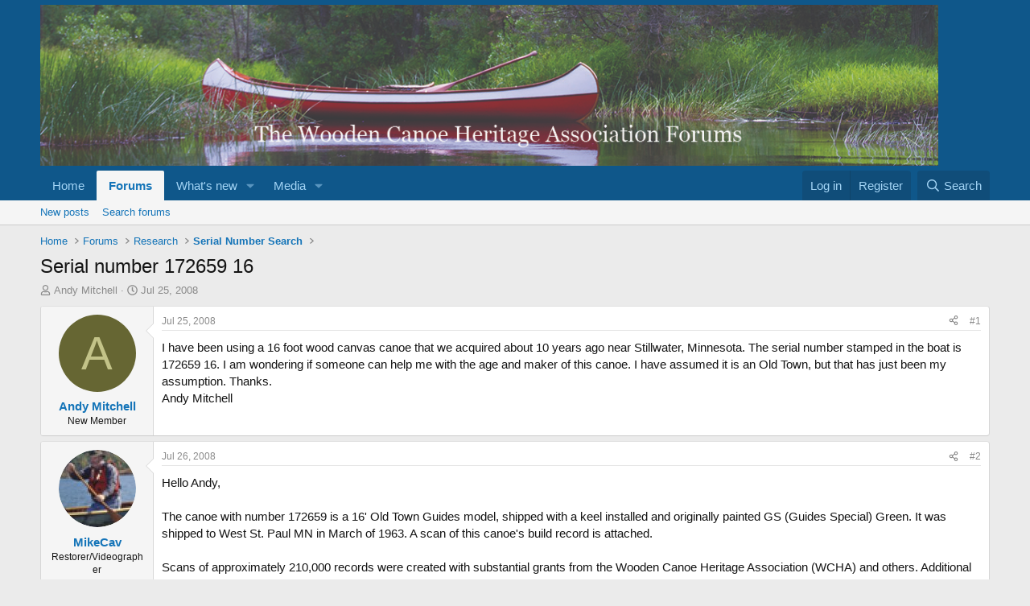

--- FILE ---
content_type: text/html; charset=utf-8
request_url: https://forums.wcha.org/threads/serial-number-172659-16.3581/
body_size: 16342
content:
<!DOCTYPE html>
<html id="XF" lang="en-US" dir="LTR"
	data-xf="2.3"
	data-app="public"
	
	
	data-template="thread_view"
	data-container-key="node-3"
	data-content-key="thread-3581"
	data-logged-in="false"
	data-cookie-prefix="xf_"
	data-csrf="1768836857,426a1c070868d399d8e5536c0f43c320"
	class="has-no-js v_2_0 template-thread_view"
	>
<head>
	
	
	

	<meta charset="utf-8" />
	<title>Serial number 172659 16 | WCHA Forums</title>
	<link rel="manifest" href="/webmanifest.php">

	<meta http-equiv="X-UA-Compatible" content="IE=Edge" />
	<meta name="viewport" content="width=device-width, initial-scale=1, viewport-fit=cover">

	
		<meta name="theme-color" content="#0f578a" />
	

	<meta name="apple-mobile-web-app-title" content="WCHA">
	
		<link rel="apple-touch-icon" href="/styles/custom/logos/oglogopng" />
	

	
		
		<meta name="description" content="I have been using a 16 foot wood canvas canoe that we acquired about 10 years ago near Stillwater, Minnesota.  The serial number stamped in the boat is..." />
		<meta property="og:description" content="I have been using a 16 foot wood canvas canoe that we acquired about 10 years ago near Stillwater, Minnesota.  The serial number stamped in the boat is 172659 16.  I am wondering if someone can help me with the age and maker of this canoe.  I have assumed it is an Old Town, but that has just..." />
		<meta property="twitter:description" content="I have been using a 16 foot wood canvas canoe that we acquired about 10 years ago near Stillwater, Minnesota.  The serial number stamped in the boat is 172659 16.  I am wondering if someone can..." />
	
	
		<meta property="og:url" content="https://forums.wcha.org/threads/serial-number-172659-16.3581/" />
	
		<link rel="canonical" href="https://forums.wcha.org/threads/serial-number-172659-16.3581/" />
	

	
		
	
	
	<meta property="og:site_name" content="WCHA Forums" />


	
	
		
	
	
	<meta property="og:type" content="website" />


	
	
		
	
	
	
		<meta property="og:title" content="Serial number 172659 16" />
		<meta property="twitter:title" content="Serial number 172659 16" />
	


	
	
	
	
		
	
	
	
		<meta property="og:image" content="https://forums.wcha.org/styles/custom/logos/oglogopng" />
		<meta property="twitter:image" content="https://forums.wcha.org/styles/custom/logos/oglogopng" />
		<meta property="twitter:card" content="summary" />
	


	

	
	
	
	

	<link rel="stylesheet" href="/css.php?css=public%3Anormalize.css%2Cpublic%3Afa.css%2Cpublic%3Acore.less%2Cpublic%3Aapp.less&amp;s=1&amp;l=1&amp;d=1753452298&amp;k=2fb98a85fb1d7f3cab1c9b2bc23b8da4f4254ba1" />

	<link rel="stylesheet" href="/css.php?css=public%3Aattachments.less&amp;s=1&amp;l=1&amp;d=1753452298&amp;k=732bb76e86b6d345c1c379f4cf5507566d10f9af" />
<link rel="stylesheet" href="/css.php?css=public%3Alightbox.less&amp;s=1&amp;l=1&amp;d=1753452298&amp;k=23aca9d25648e370f67c32c0a1297fc964a5442e" />
<link rel="stylesheet" href="/css.php?css=public%3Amessage.less&amp;s=1&amp;l=1&amp;d=1753452298&amp;k=805f0dd0cf0a65583b7b44f59a3c2d44030fe041" />
<link rel="stylesheet" href="/css.php?css=public%3Ashare_controls.less&amp;s=1&amp;l=1&amp;d=1753452298&amp;k=0d027433750167b6693684ee68ec339332be5141" />
<link rel="stylesheet" href="/css.php?css=public%3Astructured_list.less&amp;s=1&amp;l=1&amp;d=1753452298&amp;k=29ec44c4ea13b1420c9aedf777191a39d45a3db2" />
<link rel="stylesheet" href="/css.php?css=public%3Aextra.less&amp;s=1&amp;l=1&amp;d=1753452298&amp;k=75a2a412c4bb9e1b524f0b9dc9a376bf07e32897" />


	
		<script src="/js/xf/preamble.min.js?_v=80a361e6"></script>
	

	
	<script src="/js/vendor/vendor-compiled.js?_v=80a361e6" defer></script>
	<script src="/js/xf/core-compiled.js?_v=80a361e6" defer></script>

	<script>
		XF.ready(() =>
		{
			XF.extendObject(true, XF.config, {
				// 
				userId: 0,
				enablePush: false,
				pushAppServerKey: '',
				url: {
					fullBase: 'https://forums.wcha.org/',
					basePath: '/',
					css: '/css.php?css=__SENTINEL__&s=1&l=1&d=1753452298',
					js: '/js/__SENTINEL__?_v=80a361e6',
					icon: '/data/local/icons/__VARIANT__.svg?v=1753452309#__NAME__',
					iconInline: '/styles/fa/__VARIANT__/__NAME__.svg?v=5.15.3',
					keepAlive: '/login/keep-alive'
				},
				cookie: {
					path: '/',
					domain: '',
					prefix: 'xf_',
					secure: true,
					consentMode: 'disabled',
					consented: ["optional","_third_party"]
				},
				cacheKey: 'f3ed7234243583f554e27d349fe769c5',
				csrf: '1768836857,426a1c070868d399d8e5536c0f43c320',
				js: {"\/js\/xf\/lightbox-compiled.js?_v=80a361e6":true},
				fullJs: false,
				css: {"public:attachments.less":true,"public:lightbox.less":true,"public:message.less":true,"public:share_controls.less":true,"public:structured_list.less":true,"public:extra.less":true},
				time: {
					now: 1768836857,
					today: 1768798800,
					todayDow: 1,
					tomorrow: 1768885200,
					yesterday: 1768712400,
					week: 1768280400,
					month: 1767243600,
					year: 1767243600
				},
				style: {
					light: '',
					dark: '',
					defaultColorScheme: 'light'
				},
				borderSizeFeature: '3px',
				fontAwesomeWeight: 'r',
				enableRtnProtect: true,
				
				enableFormSubmitSticky: true,
				imageOptimization: '0',
				imageOptimizationQuality: 0.85,
				uploadMaxFilesize: 33554432,
				uploadMaxWidth: 1200,
				uploadMaxHeight: 1200,
				allowedVideoExtensions: ["m4v","mov","mp4","mp4v","mpeg","mpg","ogv","webm"],
				allowedAudioExtensions: ["mp3","opus","ogg","wav"],
				shortcodeToEmoji: true,
				visitorCounts: {
					conversations_unread: '0',
					alerts_unviewed: '0',
					total_unread: '0',
					title_count: true,
					icon_indicator: true
				},
				jsMt: {"xf\/action.js":"b533ec05","xf\/embed.js":"70eb54c9","xf\/form.js":"70eb54c9","xf\/structure.js":"b533ec05","xf\/tooltip.js":"70eb54c9"},
				jsState: {},
				publicMetadataLogoUrl: 'https://forums.wcha.org/styles/custom/logos/oglogopng',
				publicPushBadgeUrl: 'https://forums.wcha.org/styles/default/xenforo/bell.png'
			})

			XF.extendObject(XF.phrases, {
				// 
				date_x_at_time_y:     "{date} at {time}",
				day_x_at_time_y:      "{day} at {time}",
				yesterday_at_x:       "Yesterday at {time}",
				x_minutes_ago:        "{minutes} minutes ago",
				one_minute_ago:       "1 minute ago",
				a_moment_ago:         "A moment ago",
				today_at_x:           "Today at {time}",
				in_a_moment:          "In a moment",
				in_a_minute:          "In a minute",
				in_x_minutes:         "In {minutes} minutes",
				later_today_at_x:     "Later today at {time}",
				tomorrow_at_x:        "Tomorrow at {time}",
				short_date_x_minutes: "{minutes}m",
				short_date_x_hours:   "{hours}h",
				short_date_x_days:    "{days}d",

				day0: "Sunday",
				day1: "Monday",
				day2: "Tuesday",
				day3: "Wednesday",
				day4: "Thursday",
				day5: "Friday",
				day6: "Saturday",

				dayShort0: "Sun",
				dayShort1: "Mon",
				dayShort2: "Tue",
				dayShort3: "Wed",
				dayShort4: "Thu",
				dayShort5: "Fri",
				dayShort6: "Sat",

				month0: "January",
				month1: "February",
				month2: "March",
				month3: "April",
				month4: "May",
				month5: "June",
				month6: "July",
				month7: "August",
				month8: "September",
				month9: "October",
				month10: "November",
				month11: "December",

				active_user_changed_reload_page: "The active user has changed. Reload the page for the latest version.",
				server_did_not_respond_in_time_try_again: "The server did not respond in time. Please try again.",
				oops_we_ran_into_some_problems: "Oops! We ran into some problems.",
				oops_we_ran_into_some_problems_more_details_console: "Oops! We ran into some problems. Please try again later. More error details may be in the browser console.",
				file_too_large_to_upload: "The file is too large to be uploaded.",
				uploaded_file_is_too_large_for_server_to_process: "The uploaded file is too large for the server to process.",
				files_being_uploaded_are_you_sure: "Files are still being uploaded. Are you sure you want to submit this form?",
				attach: "Attach files",
				rich_text_box: "Rich text box",
				close: "Close",
				link_copied_to_clipboard: "Link copied to clipboard.",
				text_copied_to_clipboard: "Text copied to clipboard.",
				loading: "Loading…",
				you_have_exceeded_maximum_number_of_selectable_items: "You have exceeded the maximum number of selectable items.",

				processing: "Processing",
				'processing...': "Processing…",

				showing_x_of_y_items: "Showing {count} of {total} items",
				showing_all_items: "Showing all items",
				no_items_to_display: "No items to display",

				number_button_up: "Increase",
				number_button_down: "Decrease",

				push_enable_notification_title: "Push notifications enabled successfully at WCHA Forums",
				push_enable_notification_body: "Thank you for enabling push notifications!",

				pull_down_to_refresh: "Pull down to refresh",
				release_to_refresh: "Release to refresh",
				refreshing: "Refreshing…"
			})
		})
	</script>

	<script src="/js/xf/lightbox-compiled.js?_v=80a361e6" defer></script>



	

	
</head>
<body data-template="thread_view">

<div class="p-pageWrapper" id="top">

	

	<header class="p-header" id="header">
		<div class="p-header-inner">
			<div class="p-header-content">
				<div class="p-header-logo p-header-logo--image">
					<a href="http://woodencanoe.org">
						

	

	
		
		

		
	

	

	<picture data-variations="{&quot;default&quot;:{&quot;1&quot;:&quot;\/data\/assets\/logo\/logoimage.jpg&quot;,&quot;2&quot;:null}}">
		
		
		

		

		<img src="/data/assets/logo/logoimage.jpg"  width="1116" height="200" alt="WCHA Forums"  />
	</picture>


					</a>
				</div>

				
			</div>
		</div>
	</header>

	
	

	
		<div class="p-navSticky p-navSticky--primary" data-xf-init="sticky-header">
			
		<nav class="p-nav">
			<div class="p-nav-inner">
				<button type="button" class="button button--plain p-nav-menuTrigger" data-xf-click="off-canvas" data-menu=".js-headerOffCanvasMenu" tabindex="0" aria-label="Menu"><span class="button-text">
					<i aria-hidden="true"></i>
				</span></button>

				<div class="p-nav-smallLogo">
					<a href="http://woodencanoe.org">
						

	

	
		
		

		
	

	

	<picture data-variations="{&quot;default&quot;:{&quot;1&quot;:&quot;\/data\/assets\/logo\/logoimage.jpg&quot;,&quot;2&quot;:null}}">
		
		
		

		

		<img src="/data/assets/logo/logoimage.jpg"  width="1116" height="200" alt="WCHA Forums"  />
	</picture>


					</a>
				</div>

				<div class="p-nav-scroller hScroller" data-xf-init="h-scroller" data-auto-scroll=".p-navEl.is-selected">
					<div class="hScroller-scroll">
						<ul class="p-nav-list js-offCanvasNavSource">
							
								<li>
									
	<div class="p-navEl " >
	

		
	
	<a href="http://woodencanoe.org"
	class="p-navEl-link "
	
	data-xf-key="1"
	data-nav-id="home">Home</a>


		

		
	
	</div>

								</li>
							
								<li>
									
	<div class="p-navEl is-selected" data-has-children="true">
	

		
	
	<a href="/"
	class="p-navEl-link p-navEl-link--splitMenu "
	
	
	data-nav-id="forums">Forums</a>


		<a data-xf-key="2"
			data-xf-click="menu"
			data-menu-pos-ref="< .p-navEl"
			class="p-navEl-splitTrigger"
			role="button"
			tabindex="0"
			aria-label="Toggle expanded"
			aria-expanded="false"
			aria-haspopup="true"></a>

		
	
		<div class="menu menu--structural" data-menu="menu" aria-hidden="true">
			<div class="menu-content">
				
					
	
	
	<a href="/whats-new/posts/"
	class="menu-linkRow u-indentDepth0 js-offCanvasCopy "
	
	
	data-nav-id="newPosts">New posts</a>

	

				
					
	
	
	<a href="/search/?type=post"
	class="menu-linkRow u-indentDepth0 js-offCanvasCopy "
	
	
	data-nav-id="searchForums">Search forums</a>

	

				
			</div>
		</div>
	
	</div>

								</li>
							
								<li>
									
	<div class="p-navEl " data-has-children="true">
	

		
	
	<a href="/whats-new/"
	class="p-navEl-link p-navEl-link--splitMenu "
	
	
	data-nav-id="whatsNew">What's new</a>


		<a data-xf-key="3"
			data-xf-click="menu"
			data-menu-pos-ref="< .p-navEl"
			class="p-navEl-splitTrigger"
			role="button"
			tabindex="0"
			aria-label="Toggle expanded"
			aria-expanded="false"
			aria-haspopup="true"></a>

		
	
		<div class="menu menu--structural" data-menu="menu" aria-hidden="true">
			<div class="menu-content">
				
					
	
	
	<a href="/featured/"
	class="menu-linkRow u-indentDepth0 js-offCanvasCopy "
	
	
	data-nav-id="featured">Featured content</a>

	

				
					
	
	
	<a href="/whats-new/posts/"
	class="menu-linkRow u-indentDepth0 js-offCanvasCopy "
	 rel="nofollow"
	
	data-nav-id="whatsNewPosts">New posts</a>

	

				
					
	
	
	<a href="/whats-new/media/"
	class="menu-linkRow u-indentDepth0 js-offCanvasCopy "
	 rel="nofollow"
	
	data-nav-id="xfmgWhatsNewNewMedia">New media</a>

	

				
					
	
	
	<a href="/whats-new/media-comments/"
	class="menu-linkRow u-indentDepth0 js-offCanvasCopy "
	 rel="nofollow"
	
	data-nav-id="xfmgWhatsNewMediaComments">New media comments</a>

	

				
					
	
	
	<a href="/whats-new/latest-activity"
	class="menu-linkRow u-indentDepth0 js-offCanvasCopy "
	 rel="nofollow"
	
	data-nav-id="latestActivity">Latest activity</a>

	

				
			</div>
		</div>
	
	</div>

								</li>
							
								<li>
									
	<div class="p-navEl " data-has-children="true">
	

		
	
	<a href="/media/"
	class="p-navEl-link p-navEl-link--splitMenu "
	
	
	data-nav-id="xfmg">Media</a>


		<a data-xf-key="4"
			data-xf-click="menu"
			data-menu-pos-ref="< .p-navEl"
			class="p-navEl-splitTrigger"
			role="button"
			tabindex="0"
			aria-label="Toggle expanded"
			aria-expanded="false"
			aria-haspopup="true"></a>

		
	
		<div class="menu menu--structural" data-menu="menu" aria-hidden="true">
			<div class="menu-content">
				
					
	
	
	<a href="/whats-new/media/"
	class="menu-linkRow u-indentDepth0 js-offCanvasCopy "
	 rel="nofollow"
	
	data-nav-id="xfmgNewMedia">New media</a>

	

				
					
	
	
	<a href="/whats-new/media-comments/"
	class="menu-linkRow u-indentDepth0 js-offCanvasCopy "
	 rel="nofollow"
	
	data-nav-id="xfmgNewComments">New comments</a>

	

				
					
	
	
	<a href="/search/?type=xfmg_media"
	class="menu-linkRow u-indentDepth0 js-offCanvasCopy "
	
	
	data-nav-id="xfmgSearchMedia">Search media</a>

	

				
			</div>
		</div>
	
	</div>

								</li>
							
						</ul>
					</div>
				</div>

				<div class="p-nav-opposite">
					<div class="p-navgroup p-account p-navgroup--guest">
						
							<a href="/login/" class="p-navgroup-link p-navgroup-link--textual p-navgroup-link--logIn"
								data-xf-click="overlay" data-follow-redirects="on">
								<span class="p-navgroup-linkText">Log in</span>
							</a>
							
								<a href="/register/" class="p-navgroup-link p-navgroup-link--textual p-navgroup-link--register"
									data-xf-click="overlay" data-follow-redirects="on">
									<span class="p-navgroup-linkText">Register</span>
								</a>
							
						
					</div>

					<div class="p-navgroup p-discovery">
						<a href="/whats-new/"
							class="p-navgroup-link p-navgroup-link--iconic p-navgroup-link--whatsnew"
							aria-label="What&#039;s new"
							title="What&#039;s new">
							<i aria-hidden="true"></i>
							<span class="p-navgroup-linkText">What's new</span>
						</a>

						
							<a href="/search/"
								class="p-navgroup-link p-navgroup-link--iconic p-navgroup-link--search"
								data-xf-click="menu"
								data-xf-key="/"
								aria-label="Search"
								aria-expanded="false"
								aria-haspopup="true"
								title="Search">
								<i aria-hidden="true"></i>
								<span class="p-navgroup-linkText">Search</span>
							</a>
							<div class="menu menu--structural menu--wide" data-menu="menu" aria-hidden="true">
								<form action="/search/search" method="post"
									class="menu-content"
									data-xf-init="quick-search">

									<h3 class="menu-header">Search</h3>
									
									<div class="menu-row">
										
											<div class="inputGroup inputGroup--joined">
												<input type="text" class="input" name="keywords" data-acurl="/search/auto-complete" placeholder="Search…" aria-label="Search" data-menu-autofocus="true" />
												
			<select name="constraints" class="js-quickSearch-constraint input" aria-label="Search within">
				<option value="">Everywhere</option>
<option value="{&quot;search_type&quot;:&quot;post&quot;}">Threads</option>
<option value="{&quot;search_type&quot;:&quot;post&quot;,&quot;c&quot;:{&quot;nodes&quot;:[3],&quot;child_nodes&quot;:1}}">This forum</option>
<option value="{&quot;search_type&quot;:&quot;post&quot;,&quot;c&quot;:{&quot;thread&quot;:3581}}">This thread</option>

			</select>
		
											</div>
										
									</div>

									
									<div class="menu-row">
										<label class="iconic"><input type="checkbox"  name="c[title_only]" value="1" /><i aria-hidden="true"></i><span class="iconic-label">Search titles only

													
													<span tabindex="0" role="button"
														data-xf-init="tooltip" data-trigger="hover focus click" title="Tags will also be searched in content where tags are supported">

														<i class="fa--xf far fa-question-circle  u-muted u-smaller"><svg xmlns="http://www.w3.org/2000/svg" role="img" ><title>Note</title><use href="/data/local/icons/regular.svg?v=1753452309#question-circle"></use></svg></i>
													</span></span></label>

									</div>
									
									<div class="menu-row">
										<div class="inputGroup">
											<span class="inputGroup-text" id="ctrl_search_menu_by_member">By:</span>
											<input type="text" class="input" name="c[users]" data-xf-init="auto-complete" placeholder="Member" aria-labelledby="ctrl_search_menu_by_member" />
										</div>
									</div>
									<div class="menu-footer">
									<span class="menu-footer-controls">
										<button type="submit" class="button button--icon button--icon--search button--primary"><i class="fa--xf far fa-search "><svg xmlns="http://www.w3.org/2000/svg" role="img" aria-hidden="true" ><use href="/data/local/icons/regular.svg?v=1753452309#search"></use></svg></i><span class="button-text">Search</span></button>
										<button type="submit" class="button " name="from_search_menu"><span class="button-text">Advanced search…</span></button>
									</span>
									</div>

									<input type="hidden" name="_xfToken" value="1768836857,426a1c070868d399d8e5536c0f43c320" />
								</form>
							</div>
						
					</div>
				</div>
			</div>
		</nav>
	
		</div>
		
		
			<div class="p-sectionLinks">
				<div class="p-sectionLinks-inner hScroller" data-xf-init="h-scroller">
					<div class="hScroller-scroll">
						<ul class="p-sectionLinks-list">
							
								<li>
									
	<div class="p-navEl " >
	

		
	
	<a href="/whats-new/posts/"
	class="p-navEl-link "
	
	data-xf-key="alt+1"
	data-nav-id="newPosts">New posts</a>


		

		
	
	</div>

								</li>
							
								<li>
									
	<div class="p-navEl " >
	

		
	
	<a href="/search/?type=post"
	class="p-navEl-link "
	
	data-xf-key="alt+2"
	data-nav-id="searchForums">Search forums</a>


		

		
	
	</div>

								</li>
							
						</ul>
					</div>
				</div>
			</div>
			
	
		

	<div class="offCanvasMenu offCanvasMenu--nav js-headerOffCanvasMenu" data-menu="menu" aria-hidden="true" data-ocm-builder="navigation">
		<div class="offCanvasMenu-backdrop" data-menu-close="true"></div>
		<div class="offCanvasMenu-content">
			<div class="offCanvasMenu-header">
				Menu
				<a class="offCanvasMenu-closer" data-menu-close="true" role="button" tabindex="0" aria-label="Close"></a>
			</div>
			
				<div class="p-offCanvasRegisterLink">
					<div class="offCanvasMenu-linkHolder">
						<a href="/login/" class="offCanvasMenu-link" data-xf-click="overlay" data-menu-close="true">
							Log in
						</a>
					</div>
					<hr class="offCanvasMenu-separator" />
					
						<div class="offCanvasMenu-linkHolder">
							<a href="/register/" class="offCanvasMenu-link" data-xf-click="overlay" data-menu-close="true">
								Register
							</a>
						</div>
						<hr class="offCanvasMenu-separator" />
					
				</div>
			
			<div class="js-offCanvasNavTarget"></div>
			<div class="offCanvasMenu-installBanner js-installPromptContainer" style="display: none;" data-xf-init="install-prompt">
				<div class="offCanvasMenu-installBanner-header">Install the app</div>
				<button type="button" class="button js-installPromptButton"><span class="button-text">Install</span></button>
				<template class="js-installTemplateIOS">
					<div class="js-installTemplateContent">
						<div class="overlay-title">How to install the app on iOS</div>
						<div class="block-body">
							<div class="block-row">
								<p>
									Follow along with the video below to see how to install our site as a web app on your home screen.
								</p>
								<p style="text-align: center">
									<video src="/styles/default/xenforo/add_to_home.mp4"
										width="280" height="480" autoplay loop muted playsinline></video>
								</p>
								<p>
									<small><strong>Note:</strong> This feature may not be available in some browsers.</small>
								</p>
							</div>
						</div>
					</div>
				</template>
			</div>
		</div>
	</div>

	<div class="p-body">
		<div class="p-body-inner">
			<!--XF:EXTRA_OUTPUT-->

			

			

			
			
	
		<ul class="p-breadcrumbs "
			itemscope itemtype="https://schema.org/BreadcrumbList">
			
				

				
				

				
					
					
	<li itemprop="itemListElement" itemscope itemtype="https://schema.org/ListItem">
		<a href="http://woodencanoe.org" itemprop="item">
			<span itemprop="name">Home</span>
		</a>
		<meta itemprop="position" content="1" />
	</li>

				

				
					
					
	<li itemprop="itemListElement" itemscope itemtype="https://schema.org/ListItem">
		<a href="/" itemprop="item">
			<span itemprop="name">Forums</span>
		</a>
		<meta itemprop="position" content="2" />
	</li>

				
				
					
					
	<li itemprop="itemListElement" itemscope itemtype="https://schema.org/ListItem">
		<a href="/#research.16" itemprop="item">
			<span itemprop="name">Research</span>
		</a>
		<meta itemprop="position" content="3" />
	</li>

				
					
					
	<li itemprop="itemListElement" itemscope itemtype="https://schema.org/ListItem">
		<a href="/forums/serial-number-search.3/" itemprop="item">
			<span itemprop="name">Serial Number Search</span>
		</a>
		<meta itemprop="position" content="4" />
	</li>

				
			
		</ul>
	

			

			
	<noscript class="js-jsWarning"><div class="blockMessage blockMessage--important blockMessage--iconic u-noJsOnly">JavaScript is disabled. For a better experience, please enable JavaScript in your browser before proceeding.</div></noscript>

			
	<div class="blockMessage blockMessage--important blockMessage--iconic js-browserWarning" style="display: none">You are using an out of date browser. It  may not display this or other websites correctly.<br />You should upgrade or use an <a href="https://www.google.com/chrome/" target="_blank" rel="noopener">alternative browser</a>.</div>


			
				<div class="p-body-header">
					
						
							<div class="p-title ">
								
									
										<h1 class="p-title-value">Serial number 172659 16</h1>
									
									
								
							</div>
						

						
							<div class="p-description">
	<ul class="listInline listInline--bullet">
		<li>
			<i class="fa--xf far fa-user "><svg xmlns="http://www.w3.org/2000/svg" role="img" ><title>Thread starter</title><use href="/data/local/icons/regular.svg?v=1753452309#user"></use></svg></i>
			<span class="u-srOnly">Thread starter</span>

			<a href="/members/andy-mitchell.8168/" class="username  u-concealed" dir="auto" data-user-id="8168" data-xf-init="member-tooltip">Andy Mitchell</a>
		</li>
		<li>
			<i class="fa--xf far fa-clock "><svg xmlns="http://www.w3.org/2000/svg" role="img" ><title>Start date</title><use href="/data/local/icons/regular.svg?v=1753452309#clock"></use></svg></i>
			<span class="u-srOnly">Start date</span>

			<a href="/threads/serial-number-172659-16.3581/" class="u-concealed"><time  class="u-dt" dir="auto" datetime="2008-07-25T21:59:27-0400" data-timestamp="1217037567" data-date="Jul 25, 2008" data-time="9:59 PM" data-short="Jul &#039;08" title="Jul 25, 2008 at 9:59 PM">Jul 25, 2008</time></a>
		</li>
		
		
	</ul>
</div>
						
					
				</div>
			

			<div class="p-body-main  ">
				
				<div class="p-body-contentCol"></div>
				

				

				<div class="p-body-content">
					
					<div class="p-body-pageContent">










	
	
	
		
	
	
	


	
	
	
		
	
	
	


	
	
		
	
	
	


	
	



	












	

	
		
	



















<div class="block block--messages" data-xf-init="" data-type="post" data-href="/inline-mod/" data-search-target="*">

	<span class="u-anchorTarget" id="posts"></span>

	
		
	

	

	<div class="block-outer"></div>

	

	
		
	<div class="block-outer js-threadStatusField"></div>

	

	<div class="block-container lbContainer"
		data-xf-init="lightbox select-to-quote"
		data-message-selector=".js-post"
		data-lb-id="thread-3581"
		data-lb-universal="0">

		<div class="block-body js-replyNewMessageContainer">
			
				

					

					
						

	
	

	

	
	<article class="message message--post js-post js-inlineModContainer  "
		data-author="Andy Mitchell"
		data-content="post-18060"
		id="js-post-18060"
		>

		

		<span class="u-anchorTarget" id="post-18060"></span>

		
			<div class="message-inner">
				
					<div class="message-cell message-cell--user">
						

	<section class="message-user"
		
		
		>

		

		<div class="message-avatar ">
			<div class="message-avatar-wrapper">

				<a href="/members/andy-mitchell.8168/" class="avatar avatar--m avatar--default avatar--default--dynamic" data-user-id="8168" data-xf-init="member-tooltip" style="background-color: #666633; color: #c3c388">
			<span class="avatar-u8168-m" role="img" aria-label="Andy Mitchell">A</span> 
		</a>
				
			</div>
		</div>
		<div class="message-userDetails">
			<h4 class="message-name"><a href="/members/andy-mitchell.8168/" class="username " dir="auto" data-user-id="8168" data-xf-init="member-tooltip">Andy Mitchell</a></h4>
			<h5 class="userTitle message-userTitle" dir="auto">New Member</h5>
			
		</div>
		
			
			
		
		<span class="message-userArrow"></span>
	</section>

					</div>
				

				
					<div class="message-cell message-cell--main">
					
						<div class="message-main js-quickEditTarget">

							
								

	

	<header class="message-attribution message-attribution--split">
		<ul class="message-attribution-main listInline ">
			
			
			
			<li class="u-concealed">
				<a href="/threads/serial-number-172659-16.3581/post-18060" rel="nofollow" >
					<time  class="u-dt" dir="auto" datetime="2008-07-25T21:59:27-0400" data-timestamp="1217037567" data-date="Jul 25, 2008" data-time="9:59 PM" data-short="Jul &#039;08" title="Jul 25, 2008 at 9:59 PM">Jul 25, 2008</time>
				</a>
			</li>
			
			
		</ul>

		<ul class="message-attribution-opposite message-attribution-opposite--list ">
			
	
			<li>
				<a href="/threads/serial-number-172659-16.3581/post-18060"
					class="message-attribution-gadget"
					data-xf-init="share-tooltip"
					data-href="/posts/18060/share"
					aria-label="Share"
					rel="nofollow">
					<i class="fa--xf far fa-share-alt "><svg xmlns="http://www.w3.org/2000/svg" role="img" aria-hidden="true" ><use href="/data/local/icons/regular.svg?v=1753452309#share-alt"></use></svg></i>
				</a>
			</li>
			
				<li class="u-hidden js-embedCopy">
					
	<a href="javascript:"
		data-xf-init="copy-to-clipboard"
		data-copy-text="&lt;div class=&quot;js-xf-embed&quot; data-url=&quot;https://forums.wcha.org&quot; data-content=&quot;post-18060&quot;&gt;&lt;/div&gt;&lt;script defer src=&quot;https://forums.wcha.org/js/xf/external_embed.js?_v=80a361e6&quot;&gt;&lt;/script&gt;"
		data-success="Embed code HTML copied to clipboard."
		class="">
		<i class="fa--xf far fa-code "><svg xmlns="http://www.w3.org/2000/svg" role="img" aria-hidden="true" ><use href="/data/local/icons/regular.svg?v=1753452309#code"></use></svg></i>
	</a>

				</li>
			
			
			
				<li>
					<a href="/threads/serial-number-172659-16.3581/post-18060" rel="nofollow">
						#1
					</a>
				</li>
			
		</ul>
	</header>

							

							<div class="message-content js-messageContent">
							

								
									
	
	
	

								

								
									
	

	<div class="message-userContent lbContainer js-lbContainer "
		data-lb-id="post-18060"
		data-lb-caption-desc="Andy Mitchell &middot; Jul 25, 2008 at 9:59 PM">

		
			

	
		
	

		

		<article class="message-body js-selectToQuote">
			
				
			

			<div >
				
					<div class="bbWrapper">I have been using a 16 foot wood canvas canoe that we acquired about 10 years ago near Stillwater, Minnesota.  The serial number stamped in the boat is 172659 16.  I am wondering if someone can help me with the age and maker of this canoe.  I have assumed it is an Old Town, but that has just been my assumption.  Thanks.<br />
Andy Mitchell</div>
				
			</div>

			<div class="js-selectToQuoteEnd">&nbsp;</div>
			
				
			
		</article>

		
			

	
		
	

		

		
	</div>

								

								
									
	

	

								

								
									
	

								

							
							</div>

							
								
	

	<footer class="message-footer">
		

		

		<div class="reactionsBar js-reactionsList ">
			
		</div>

		<div class="js-historyTarget message-historyTarget toggleTarget" data-href="trigger-href"></div>
	</footer>

							
						</div>

					
					</div>
				
			</div>
		
	</article>

	
	

					

					

				

					

					
						

	
	

	

	
	<article class="message message--post js-post js-inlineModContainer  "
		data-author="MikeCav"
		data-content="post-18065"
		id="js-post-18065"
		itemscope itemtype="https://schema.org/Comment" itemid="https://forums.wcha.org/posts/18065/">

		
			<meta itemprop="parentItem" itemscope itemid="https://forums.wcha.org/threads/serial-number-172659-16.3581/" />
			<meta itemprop="name" content="Post #2" />
		

		<span class="u-anchorTarget" id="post-18065"></span>

		
			<div class="message-inner">
				
					<div class="message-cell message-cell--user">
						

	<section class="message-user"
		itemprop="author"
		itemscope itemtype="https://schema.org/Person"
		itemid="https://forums.wcha.org/members/mikecav.54/">

		
			<meta itemprop="url" content="https://forums.wcha.org/members/mikecav.54/" />
		

		<div class="message-avatar ">
			<div class="message-avatar-wrapper">

				<a href="/members/mikecav.54/" class="avatar avatar--m" data-user-id="54" data-xf-init="member-tooltip">
			<img src="/data/avatars/m/0/54.jpg?1494434989"  alt="MikeCav" class="avatar-u54-m" width="96" height="96" loading="lazy" itemprop="image" /> 
		</a>
				
			</div>
		</div>
		<div class="message-userDetails">
			<h4 class="message-name"><a href="/members/mikecav.54/" class="username " dir="auto" data-user-id="54" data-xf-init="member-tooltip"><span itemprop="name">MikeCav</span></a></h4>
			<h5 class="userTitle message-userTitle" dir="auto" itemprop="jobTitle">Restorer/Videographer</h5>
			
		</div>
		
			
			
		
		<span class="message-userArrow"></span>
	</section>

					</div>
				

				
					<div class="message-cell message-cell--main">
					
						<div class="message-main js-quickEditTarget">

							
								

	

	<header class="message-attribution message-attribution--split">
		<ul class="message-attribution-main listInline ">
			
			
			
			<li class="u-concealed">
				<a href="/threads/serial-number-172659-16.3581/post-18065" rel="nofollow" itemprop="url">
					<time  class="u-dt" dir="auto" datetime="2008-07-26T08:56:21-0400" data-timestamp="1217076981" data-date="Jul 26, 2008" data-time="8:56 AM" data-short="Jul &#039;08" title="Jul 26, 2008 at 8:56 AM" itemprop="datePublished">Jul 26, 2008</time>
				</a>
			</li>
			
			
		</ul>

		<ul class="message-attribution-opposite message-attribution-opposite--list ">
			
	
			<li>
				<a href="/threads/serial-number-172659-16.3581/post-18065"
					class="message-attribution-gadget"
					data-xf-init="share-tooltip"
					data-href="/posts/18065/share"
					aria-label="Share"
					rel="nofollow">
					<i class="fa--xf far fa-share-alt "><svg xmlns="http://www.w3.org/2000/svg" role="img" aria-hidden="true" ><use href="/data/local/icons/regular.svg?v=1753452309#share-alt"></use></svg></i>
				</a>
			</li>
			
				<li class="u-hidden js-embedCopy">
					
	<a href="javascript:"
		data-xf-init="copy-to-clipboard"
		data-copy-text="&lt;div class=&quot;js-xf-embed&quot; data-url=&quot;https://forums.wcha.org&quot; data-content=&quot;post-18065&quot;&gt;&lt;/div&gt;&lt;script defer src=&quot;https://forums.wcha.org/js/xf/external_embed.js?_v=80a361e6&quot;&gt;&lt;/script&gt;"
		data-success="Embed code HTML copied to clipboard."
		class="">
		<i class="fa--xf far fa-code "><svg xmlns="http://www.w3.org/2000/svg" role="img" aria-hidden="true" ><use href="/data/local/icons/regular.svg?v=1753452309#code"></use></svg></i>
	</a>

				</li>
			
			
			
				<li>
					<a href="/threads/serial-number-172659-16.3581/post-18065" rel="nofollow">
						#2
					</a>
				</li>
			
		</ul>
	</header>

							

							<div class="message-content js-messageContent">
							

								
									
	
	
	

								

								
									
	

	<div class="message-userContent lbContainer js-lbContainer "
		data-lb-id="post-18065"
		data-lb-caption-desc="MikeCav &middot; Jul 26, 2008 at 8:56 AM">

		

		<article class="message-body js-selectToQuote">
			
				
			

			<div itemprop="text">
				
					<div class="bbWrapper">Hello Andy,<br />
<br />
The canoe with number 172659 is a 16&#039; Old Town Guides model, shipped with a keel installed and originally painted GS (Guides Special) Green.  It was shipped to West St. Paul MN in March of 1963.  A scan of this canoe&#039;s build record is attached.<br />
<br />
Scans of approximately 210,000 records were created with substantial grants from the Wooden Canoe Heritage Association (WCHA) and others. Additional information about the project to preserve these records is available at <a href="http://www.wcha.org/catalogs/old-town/records/" target="_blank" class="link link--external" rel="nofollow ugc noopener">http://www.wcha.org/catalogs/old-town/records/</a> if you want more details. Please join WCHA or make a tax deductable contribution so that services like this can continue. See <a href="http://www.wcha.org/wcha/" target="_blank" class="link link--external" rel="nofollow ugc noopener">http://www.wcha.org/wcha/</a> to learn more about the WCHA, <a href="http://www.wcha.org/wcha_video.php" target="_blank" class="link link--external" rel="nofollow ugc noopener">http://www.wcha.org/wcha_video.php</a> to watch a 10 minute video about WCHA and our programs and <a href="http://www.wcha.org/join.html" target="_blank" class="link link--external" rel="nofollow ugc noopener">http://www.wcha.org/join.html</a> to join. If you are already a WCHA member, THANK YOU!<br />
<br />
It is also possible that you could have another number or manufacturer if this description doesn&#039;t match your canoe. Feel free to reply here if you have any other questions.</div>
				
			</div>

			<div class="js-selectToQuoteEnd">&nbsp;</div>
			
				
			
		</article>

		

		
			
	
		
		<section class="message-attachments">
			<h4 class="block-textHeader">Attachments</h4>
			<ul class="attachmentList">
				
					
						
	<li class="file file--linked">
		<a class="u-anchorTarget" id="attachment-5493"></a>
		
			
	
		
		

		
			<script class="js-extraPhrases" type="application/json">
			{
				"lightbox_close": "Close",
				"lightbox_next": "Next",
				"lightbox_previous": "Previous",
				"lightbox_error": "The requested content cannot be loaded. Please try again later.",
				"lightbox_start_slideshow": "Start slideshow",
				"lightbox_stop_slideshow": "Stop slideshow",
				"lightbox_full_screen": "Full screen",
				"lightbox_thumbnails": "Thumbnails",
				"lightbox_download": "Download",
				"lightbox_share": "Share",
				"lightbox_zoom": "Zoom",
				"lightbox_new_window": "New window",
				"lightbox_toggle_sidebar": "Toggle sidebar"
			}
			</script>
		
		
	


			
<a class="file-preview js-lbImage" data-lb-sidebar-href="" data-lb-caption-extra-html="" href="/attachments/172659-gif.5493/" target="_blank">
				<img src="/data/attachments/4/4914-91586d0a72cf38fc8e5e2a7ce33bc30f.jpg?hash=kVhtCnLPOP" alt="172659.GIF"
					width="77" height="100" loading="lazy" />
			</a>
		

		<div class="file-content">
			<div class="file-info">
				<span class="file-name" title="172659.GIF">172659.GIF</span>
				<div class="file-meta">
					52.7 KB
					
					&middot; Views: 451
					
				</div>
			</div>
		</div>
	</li>

					
				
			</ul>
		</section>
	

		
	</div>

								

								
									
	

	

								

								
									
	

								

							
							</div>

							
								
	

	<footer class="message-footer">
		
			<div class="message-microdata" itemprop="interactionStatistic" itemtype="https://schema.org/InteractionCounter" itemscope>
				<meta itemprop="userInteractionCount" content="0" />
				<meta itemprop="interactionType" content="https://schema.org/LikeAction" />
			</div>
		

		

		<div class="reactionsBar js-reactionsList ">
			
		</div>

		<div class="js-historyTarget message-historyTarget toggleTarget" data-href="trigger-href"></div>
	</footer>

							
						</div>

					
					</div>
				
			</div>
		
	</article>

	
	

					

					

				
			
		</div>
	</div>

	
		<div class="block-outer block-outer--after">
			
				

				
				
					<div class="block-outer-opposite">
						
							<a href="/login/" class="button button--link button--wrap" data-xf-click="overlay"><span class="button-text">
								You must log in or register to reply here.
							</span></a>
						
					</div>
				
			
		</div>
	

	
	

</div>









	<div class="block"  data-widget-id="11" data-widget-key="xfes_thread_view_below_quick_reply_similar_threads" data-widget-definition="xfes_similar_threads">
		<div class="block-container">
			
				<h3 class="block-header">Similar threads</h3>

				<div class="block-body">
					<div class="structItemContainer">
						
							

	

	<div class="structItem structItem--thread js-inlineModContainer js-threadListItem-6431" data-author="Rdrcoon">

	
		<div class="structItem-cell structItem-cell--icon">
			<div class="structItem-iconContainer">
				<a href="/members/rdrcoon.11281/" class="avatar avatar--s avatar--default avatar--default--dynamic" data-user-id="11281" data-xf-init="member-tooltip" style="background-color: #996633; color: #dfbf9f">
			<span class="avatar-u11281-s" role="img" aria-label="Rdrcoon">R</span> 
		</a>
				
			</div>
		</div>
	

	
		<div class="structItem-cell structItem-cell--main" data-xf-init="touch-proxy">
			

			<div class="structItem-title">
				
				
				<a href="/threads/serial-number-cl159.6431/" class="" data-tp-primary="on" data-xf-init="preview-tooltip" data-preview-url="/threads/serial-number-cl159.6431/preview"
					>
					Serial number? CL159
				</a>
			</div>

			<div class="structItem-minor">
				

				
					<ul class="structItem-parts">
						<li><a href="/members/rdrcoon.11281/" class="username " dir="auto" data-user-id="11281" data-xf-init="member-tooltip">Rdrcoon</a></li>
						<li class="structItem-startDate"><a href="/threads/serial-number-cl159.6431/" rel="nofollow"><time  class="u-dt" dir="auto" datetime="2010-08-31T21:26:34-0400" data-timestamp="1283304394" data-date="Aug 31, 2010" data-time="9:26 PM" data-short="Sep &#039;10" title="Aug 31, 2010 at 9:26 PM">Aug 31, 2010</time></a></li>
						
							<li><a href="/forums/serial-number-search.3/">Serial Number Search</a></li>
						
					</ul>

					
				
			</div>
		</div>
	

	
		<div class="structItem-cell structItem-cell--meta" title="First message reaction score: 0">
			<dl class="pairs pairs--justified">
				<dt>Replies</dt>
				<dd>2</dd>
			</dl>
			<dl class="pairs pairs--justified structItem-minor">
				<dt>Views</dt>
				<dd>2K</dd>
			</dl>
		</div>
	

	
		<div class="structItem-cell structItem-cell--latest">
			
				<a href="/threads/serial-number-cl159.6431/latest" rel="nofollow"><time  class="structItem-latestDate u-dt" dir="auto" datetime="2010-09-01T09:44:01-0400" data-timestamp="1283348641" data-date="Sep 1, 2010" data-time="9:44 AM" data-short="Sep &#039;10" title="Sep 1, 2010 at 9:44 AM">Sep 1, 2010</time></a>
				<div class="structItem-minor">
					
						<a href="/members/dave-wermuth.70/" class="username " dir="auto" data-user-id="70" data-xf-init="member-tooltip">Dave Wermuth</a>
					
				</div>
			
		</div>
	

	
		<div class="structItem-cell structItem-cell--icon structItem-cell--iconEnd">
			<div class="structItem-iconContainer">
				
					<a href="/members/dave-wermuth.70/" class="avatar avatar--xxs" data-user-id="70" data-xf-init="member-tooltip">
			<img src="/data/avatars/s/0/70.jpg?1509979559"  alt="Dave Wermuth" class="avatar-u70-s" width="48" height="48" loading="lazy" /> 
		</a>
				
			</div>
		</div>
	

	</div>

						
							

	

	<div class="structItem structItem--thread js-inlineModContainer js-threadListItem-3128" data-author="GOT">

	
		<div class="structItem-cell structItem-cell--icon">
			<div class="structItem-iconContainer">
				<a href="/members/got.5878/" class="avatar avatar--s avatar--default avatar--default--dynamic" data-user-id="5878" data-xf-init="member-tooltip" style="background-color: #cc33ad; color: #3d0f34">
			<span class="avatar-u5878-s" role="img" aria-label="GOT">G</span> 
		</a>
				
			</div>
		</div>
	

	
		<div class="structItem-cell structItem-cell--main" data-xf-init="touch-proxy">
			

			<div class="structItem-title">
				
				
				<a href="/threads/serial-number-19609.3128/" class="" data-tp-primary="on" data-xf-init="preview-tooltip" data-preview-url="/threads/serial-number-19609.3128/preview"
					>
					Serial Number 19609
				</a>
			</div>

			<div class="structItem-minor">
				

				
					<ul class="structItem-parts">
						<li><a href="/members/got.5878/" class="username " dir="auto" data-user-id="5878" data-xf-init="member-tooltip">GOT</a></li>
						<li class="structItem-startDate"><a href="/threads/serial-number-19609.3128/" rel="nofollow"><time  class="u-dt" dir="auto" datetime="2008-04-04T00:13:41-0400" data-timestamp="1207282421" data-date="Apr 4, 2008" data-time="12:13 AM" data-short="Apr &#039;08" title="Apr 4, 2008 at 12:13 AM">Apr 4, 2008</time></a></li>
						
							<li><a href="/forums/serial-number-search.3/">Serial Number Search</a></li>
						
					</ul>

					
				
			</div>
		</div>
	

	
		<div class="structItem-cell structItem-cell--meta" title="First message reaction score: 0">
			<dl class="pairs pairs--justified">
				<dt>Replies</dt>
				<dd>1</dd>
			</dl>
			<dl class="pairs pairs--justified structItem-minor">
				<dt>Views</dt>
				<dd>2K</dd>
			</dl>
		</div>
	

	
		<div class="structItem-cell structItem-cell--latest">
			
				<a href="/threads/serial-number-19609.3128/latest" rel="nofollow"><time  class="structItem-latestDate u-dt" dir="auto" datetime="2008-04-04T07:29:00-0400" data-timestamp="1207308540" data-date="Apr 4, 2008" data-time="7:29 AM" data-short="Apr &#039;08" title="Apr 4, 2008 at 7:29 AM">Apr 4, 2008</time></a>
				<div class="structItem-minor">
					
						<a href="/members/benson-gray.3/" class="username " dir="auto" data-user-id="3" data-xf-init="member-tooltip"><span class="username--staff username--moderator username--admin">Benson Gray</span></a>
					
				</div>
			
		</div>
	

	
		<div class="structItem-cell structItem-cell--icon structItem-cell--iconEnd">
			<div class="structItem-iconContainer">
				
					<a href="/members/benson-gray.3/" class="avatar avatar--xxs" data-user-id="3" data-xf-init="member-tooltip">
			<img src="/data/avatars/s/0/3.jpg?1495046156"  alt="Benson Gray" class="avatar-u3-s" width="48" height="48" loading="lazy" /> 
		</a>
				
			</div>
		</div>
	

	</div>

						
							

	

	<div class="structItem structItem--thread js-inlineModContainer js-threadListItem-6966" data-author="Andy">

	
		<div class="structItem-cell structItem-cell--icon">
			<div class="structItem-iconContainer">
				<a href="/members/andy.12546/" class="avatar avatar--s avatar--default avatar--default--dynamic" data-user-id="12546" data-xf-init="member-tooltip" style="background-color: #143352; color: #478cd1">
			<span class="avatar-u12546-s" role="img" aria-label="Andy">A</span> 
		</a>
				
			</div>
		</div>
	

	
		<div class="structItem-cell structItem-cell--main" data-xf-init="touch-proxy">
			

			<div class="structItem-title">
				
				
				<a href="/threads/old-town-otca16-serial-number-uk.6966/" class="" data-tp-primary="on" data-xf-init="preview-tooltip" data-preview-url="/threads/old-town-otca16-serial-number-uk.6966/preview"
					>
					Old Town OTCA16 serial number UK
				</a>
			</div>

			<div class="structItem-minor">
				

				
					<ul class="structItem-parts">
						<li><a href="/members/andy.12546/" class="username " dir="auto" data-user-id="12546" data-xf-init="member-tooltip">Andy</a></li>
						<li class="structItem-startDate"><a href="/threads/old-town-otca16-serial-number-uk.6966/" rel="nofollow"><time  class="u-dt" dir="auto" datetime="2010-12-24T11:35:47-0500" data-timestamp="1293208547" data-date="Dec 24, 2010" data-time="11:35 AM" data-short="Dec &#039;10" title="Dec 24, 2010 at 11:35 AM">Dec 24, 2010</time></a></li>
						
							<li><a href="/forums/serial-number-search.3/">Serial Number Search</a></li>
						
					</ul>

					
				
			</div>
		</div>
	

	
		<div class="structItem-cell structItem-cell--meta" title="First message reaction score: 0">
			<dl class="pairs pairs--justified">
				<dt>Replies</dt>
				<dd>3</dd>
			</dl>
			<dl class="pairs pairs--justified structItem-minor">
				<dt>Views</dt>
				<dd>2K</dd>
			</dl>
		</div>
	

	
		<div class="structItem-cell structItem-cell--latest">
			
				<a href="/threads/old-town-otca16-serial-number-uk.6966/latest" rel="nofollow"><time  class="structItem-latestDate u-dt" dir="auto" datetime="2010-12-28T12:48:28-0500" data-timestamp="1293558508" data-date="Dec 28, 2010" data-time="12:48 PM" data-short="Dec &#039;10" title="Dec 28, 2010 at 12:48 PM">Dec 28, 2010</time></a>
				<div class="structItem-minor">
					
						<a href="/members/andy.12546/" class="username " dir="auto" data-user-id="12546" data-xf-init="member-tooltip">Andy</a>
					
				</div>
			
		</div>
	

	
		<div class="structItem-cell structItem-cell--icon structItem-cell--iconEnd">
			<div class="structItem-iconContainer">
				
					<a href="/members/andy.12546/" class="avatar avatar--xxs avatar--default avatar--default--dynamic" data-user-id="12546" data-xf-init="member-tooltip" style="background-color: #143352; color: #478cd1">
			<span class="avatar-u12546-s" role="img" aria-label="Andy">A</span> 
		</a>
				
			</div>
		</div>
	

	</div>

						
							

	

	<div class="structItem structItem--thread js-inlineModContainer js-threadListItem-13770" data-author="51F1">

	
		<div class="structItem-cell structItem-cell--icon">
			<div class="structItem-iconContainer">
				<a href="/members/51f1.17667/" class="avatar avatar--s avatar--default avatar--default--dynamic" data-user-id="17667" data-xf-init="member-tooltip" style="background-color: #5cd6d6; color: #1a6666">
			<span class="avatar-u17667-s" role="img" aria-label="51F1">5</span> 
		</a>
				
			</div>
		</div>
	

	
		<div class="structItem-cell structItem-cell--main" data-xf-init="touch-proxy">
			

			<div class="structItem-title">
				
				
				<a href="/threads/unknown-canoe-any-info.13770/" class="" data-tp-primary="on" data-xf-init="preview-tooltip" data-preview-url="/threads/unknown-canoe-any-info.13770/preview"
					>
					unknown canoe - any info?
				</a>
			</div>

			<div class="structItem-minor">
				

				
					<ul class="structItem-parts">
						<li><a href="/members/51f1.17667/" class="username " dir="auto" data-user-id="17667" data-xf-init="member-tooltip">51F1</a></li>
						<li class="structItem-startDate"><a href="/threads/unknown-canoe-any-info.13770/" rel="nofollow"><time  class="u-dt" dir="auto" datetime="2015-12-01T22:01:10-0500" data-timestamp="1449025270" data-date="Dec 1, 2015" data-time="10:01 PM" data-short="Dec &#039;15" title="Dec 1, 2015 at 10:01 PM">Dec 1, 2015</time></a></li>
						
							<li><a href="/forums/serial-number-search.3/">Serial Number Search</a></li>
						
					</ul>

					
				
			</div>
		</div>
	

	
		<div class="structItem-cell structItem-cell--meta" title="First message reaction score: 0">
			<dl class="pairs pairs--justified">
				<dt>Replies</dt>
				<dd>5</dd>
			</dl>
			<dl class="pairs pairs--justified structItem-minor">
				<dt>Views</dt>
				<dd>2K</dd>
			</dl>
		</div>
	

	
		<div class="structItem-cell structItem-cell--latest">
			
				<a href="/threads/unknown-canoe-any-info.13770/latest" rel="nofollow"><time  class="structItem-latestDate u-dt" dir="auto" datetime="2015-12-02T13:33:09-0500" data-timestamp="1449081189" data-date="Dec 2, 2015" data-time="1:33 PM" data-short="Dec &#039;15" title="Dec 2, 2015 at 1:33 PM">Dec 2, 2015</time></a>
				<div class="structItem-minor">
					
						<a href="/members/51f1.17667/" class="username " dir="auto" data-user-id="17667" data-xf-init="member-tooltip">51F1</a>
					
				</div>
			
		</div>
	

	
		<div class="structItem-cell structItem-cell--icon structItem-cell--iconEnd">
			<div class="structItem-iconContainer">
				
					<a href="/members/51f1.17667/" class="avatar avatar--xxs avatar--default avatar--default--dynamic" data-user-id="17667" data-xf-init="member-tooltip" style="background-color: #5cd6d6; color: #1a6666">
			<span class="avatar-u17667-s" role="img" aria-label="51F1">5</span> 
		</a>
				
			</div>
		</div>
	

	</div>

						
							

	

	<div class="structItem structItem--thread js-inlineModContainer js-threadListItem-21065" data-author="Elee">

	
		<div class="structItem-cell structItem-cell--icon">
			<div class="structItem-iconContainer">
				<a href="/members/elee.45132/" class="avatar avatar--s avatar--default avatar--default--dynamic" data-user-id="45132" data-xf-init="member-tooltip" style="background-color: #cc5233; color: #3d180f">
			<span class="avatar-u45132-s" role="img" aria-label="Elee">E</span> 
		</a>
				
			</div>
		</div>
	

	
		<div class="structItem-cell structItem-cell--main" data-xf-init="touch-proxy">
			

			<div class="structItem-title">
				
				
				<a href="/threads/white-canoe-comapny-stillwater.21065/" class="" data-tp-primary="on" data-xf-init="preview-tooltip" data-preview-url="/threads/white-canoe-comapny-stillwater.21065/preview"
					>
					White Canoe Comapny Stillwater
				</a>
			</div>

			<div class="structItem-minor">
				

				
					<ul class="structItem-parts">
						<li><a href="/members/elee.45132/" class="username " dir="auto" data-user-id="45132" data-xf-init="member-tooltip">Elee</a></li>
						<li class="structItem-startDate"><a href="/threads/white-canoe-comapny-stillwater.21065/" rel="nofollow"><time  class="u-dt" dir="auto" datetime="2025-07-19T21:04:39-0400" data-timestamp="1752973479" data-date="Jul 19, 2025" data-time="9:04 PM" data-short="Jul &#039;25" title="Jul 19, 2025 at 9:04 PM">Jul 19, 2025</time></a></li>
						
							<li><a href="/forums/serial-number-search.3/">Serial Number Search</a></li>
						
					</ul>

					
				
			</div>
		</div>
	

	
		<div class="structItem-cell structItem-cell--meta" title="First message reaction score: 0">
			<dl class="pairs pairs--justified">
				<dt>Replies</dt>
				<dd>10</dd>
			</dl>
			<dl class="pairs pairs--justified structItem-minor">
				<dt>Views</dt>
				<dd>1K</dd>
			</dl>
		</div>
	

	
		<div class="structItem-cell structItem-cell--latest">
			
				<a href="/threads/white-canoe-comapny-stillwater.21065/latest" rel="nofollow"><time  class="structItem-latestDate u-dt" dir="auto" datetime="2025-09-23T18:04:02-0400" data-timestamp="1758665042" data-date="Sep 23, 2025" data-time="6:04 PM" data-short="Sep &#039;25" title="Sep 23, 2025 at 6:04 PM">Sep 23, 2025</time></a>
				<div class="structItem-minor">
					
						<a href="/members/benson-gray.3/" class="username " dir="auto" data-user-id="3" data-xf-init="member-tooltip"><span class="username--staff username--moderator username--admin">Benson Gray</span></a>
					
				</div>
			
		</div>
	

	
		<div class="structItem-cell structItem-cell--icon structItem-cell--iconEnd">
			<div class="structItem-iconContainer">
				
					<a href="/members/benson-gray.3/" class="avatar avatar--xxs" data-user-id="3" data-xf-init="member-tooltip">
			<img src="/data/avatars/s/0/3.jpg?1495046156"  alt="Benson Gray" class="avatar-u3-s" width="48" height="48" loading="lazy" /> 
		</a>
				
			</div>
		</div>
	

	</div>

						
					</div>
				</div>
			
		</div>
	</div>




<div class="blockMessage blockMessage--none">
	

	

	
		

		<div class="shareButtons shareButtons--iconic" data-xf-init="share-buttons" data-page-url="" data-page-title="" data-page-desc="" data-page-image="">
			<span class="u-anchorTarget" id="_xfUid-1-1768836857"></span>

			
				<span class="shareButtons-label">Share:</span>
			

			<div class="shareButtons-buttons">
				
					
						<a class="shareButtons-button shareButtons-button--brand shareButtons-button--facebook" href="#_xfUid-1-1768836857" data-href="https://www.facebook.com/sharer.php?u={url}">
							<i class="fa--xf fab fa-facebook-f "><svg xmlns="http://www.w3.org/2000/svg" role="img" aria-hidden="true" ><use href="/data/local/icons/brands.svg?v=1753452309#facebook-f"></use></svg></i>
							<span>Facebook</span>
						</a>
					

					
						<a class="shareButtons-button shareButtons-button--brand shareButtons-button--twitter" href="#_xfUid-1-1768836857" data-href="https://twitter.com/intent/tweet?url={url}&amp;text={title}">
							<i class="fa--xf fab fa-x "><svg xmlns="http://www.w3.org/2000/svg" viewBox="0 0 512 512" role="img" aria-hidden="true" ><path d="M389.2 48h70.6L305.6 224.2 487 464H345L233.7 318.6 106.5 464H35.8L200.7 275.5 26.8 48H172.4L272.9 180.9 389.2 48zM364.4 421.8h39.1L151.1 88h-42L364.4 421.8z"/></svg></i>
							<span>X</span>
						</a>
					

					
						<a class="shareButtons-button shareButtons-button--brand shareButtons-button--bluesky" href="#_xfUid-1-1768836857" data-href="https://bsky.app/intent/compose?text={url}">
							<i class="fa--xf fab fa-bluesky "><svg xmlns="http://www.w3.org/2000/svg" viewBox="0 0 576 512" role="img" aria-hidden="true" ><path d="M407.8 294.7c-3.3-.4-6.7-.8-10-1.3c3.4 .4 6.7 .9 10 1.3zM288 227.1C261.9 176.4 190.9 81.9 124.9 35.3C61.6-9.4 37.5-1.7 21.6 5.5C3.3 13.8 0 41.9 0 58.4S9.1 194 15 213.9c19.5 65.7 89.1 87.9 153.2 80.7c3.3-.5 6.6-.9 10-1.4c-3.3 .5-6.6 1-10 1.4C74.3 308.6-9.1 342.8 100.3 464.5C220.6 589.1 265.1 437.8 288 361.1c22.9 76.7 49.2 222.5 185.6 103.4c102.4-103.4 28.1-156-65.8-169.9c-3.3-.4-6.7-.8-10-1.3c3.4 .4 6.7 .9 10 1.3c64.1 7.1 133.6-15.1 153.2-80.7C566.9 194 576 75 576 58.4s-3.3-44.7-21.6-52.9c-15.8-7.1-40-14.9-103.2 29.8C385.1 81.9 314.1 176.4 288 227.1z"/></svg></i>
							<span>Bluesky</span>
						</a>
					

					
						<a class="shareButtons-button shareButtons-button--brand shareButtons-button--linkedin" href="#_xfUid-1-1768836857" data-href="https://www.linkedin.com/sharing/share-offsite/?url={url}">
							<i class="fa--xf fab fa-linkedin "><svg xmlns="http://www.w3.org/2000/svg" role="img" aria-hidden="true" ><use href="/data/local/icons/brands.svg?v=1753452309#linkedin"></use></svg></i>
							<span>LinkedIn</span>
						</a>
					

					
						<a class="shareButtons-button shareButtons-button--brand shareButtons-button--reddit" href="#_xfUid-1-1768836857" data-href="https://reddit.com/submit?url={url}&amp;title={title}">
							<i class="fa--xf fab fa-reddit-alien "><svg xmlns="http://www.w3.org/2000/svg" role="img" aria-hidden="true" ><use href="/data/local/icons/brands.svg?v=1753452309#reddit-alien"></use></svg></i>
							<span>Reddit</span>
						</a>
					

					
						<a class="shareButtons-button shareButtons-button--brand shareButtons-button--pinterest" href="#_xfUid-1-1768836857" data-href="https://pinterest.com/pin/create/bookmarklet/?url={url}&amp;description={title}&amp;media={image}">
							<i class="fa--xf fab fa-pinterest-p "><svg xmlns="http://www.w3.org/2000/svg" role="img" aria-hidden="true" ><use href="/data/local/icons/brands.svg?v=1753452309#pinterest-p"></use></svg></i>
							<span>Pinterest</span>
						</a>
					

					
						<a class="shareButtons-button shareButtons-button--brand shareButtons-button--tumblr" href="#_xfUid-1-1768836857" data-href="https://www.tumblr.com/widgets/share/tool?canonicalUrl={url}&amp;title={title}">
							<i class="fa--xf fab fa-tumblr "><svg xmlns="http://www.w3.org/2000/svg" role="img" aria-hidden="true" ><use href="/data/local/icons/brands.svg?v=1753452309#tumblr"></use></svg></i>
							<span>Tumblr</span>
						</a>
					

					
						<a class="shareButtons-button shareButtons-button--brand shareButtons-button--whatsApp" href="#_xfUid-1-1768836857" data-href="https://api.whatsapp.com/send?text={title}&nbsp;{url}">
							<i class="fa--xf fab fa-whatsapp "><svg xmlns="http://www.w3.org/2000/svg" role="img" aria-hidden="true" ><use href="/data/local/icons/brands.svg?v=1753452309#whatsapp"></use></svg></i>
							<span>WhatsApp</span>
						</a>
					

					
						<a class="shareButtons-button shareButtons-button--email" href="#_xfUid-1-1768836857" data-href="mailto:?subject={title}&amp;body={url}">
							<i class="fa--xf far fa-envelope "><svg xmlns="http://www.w3.org/2000/svg" role="img" aria-hidden="true" ><use href="/data/local/icons/regular.svg?v=1753452309#envelope"></use></svg></i>
							<span>Email</span>
						</a>
					

					
						<a class="shareButtons-button shareButtons-button--share is-hidden" href="#_xfUid-1-1768836857"
							data-xf-init="web-share"
							data-title="" data-text="" data-url=""
							data-hide=".shareButtons-button:not(.shareButtons-button--share)">

							<i class="fa--xf far fa-share-alt "><svg xmlns="http://www.w3.org/2000/svg" role="img" aria-hidden="true" ><use href="/data/local/icons/regular.svg?v=1753452309#share-alt"></use></svg></i>
							<span>Share</span>
						</a>
					

					
						<a class="shareButtons-button shareButtons-button--link is-hidden" href="#_xfUid-1-1768836857" data-clipboard="{url}">
							<i class="fa--xf far fa-link "><svg xmlns="http://www.w3.org/2000/svg" role="img" aria-hidden="true" ><use href="/data/local/icons/regular.svg?v=1753452309#link"></use></svg></i>
							<span>Link</span>
						</a>
					
				
			</div>
		</div>
	

</div>







</div>
					
				</div>

				
			</div>

			
			
	
		<ul class="p-breadcrumbs p-breadcrumbs--bottom"
			itemscope itemtype="https://schema.org/BreadcrumbList">
			
				

				
				

				
					
					
	<li itemprop="itemListElement" itemscope itemtype="https://schema.org/ListItem">
		<a href="http://woodencanoe.org" itemprop="item">
			<span itemprop="name">Home</span>
		</a>
		<meta itemprop="position" content="1" />
	</li>

				

				
					
					
	<li itemprop="itemListElement" itemscope itemtype="https://schema.org/ListItem">
		<a href="/" itemprop="item">
			<span itemprop="name">Forums</span>
		</a>
		<meta itemprop="position" content="2" />
	</li>

				
				
					
					
	<li itemprop="itemListElement" itemscope itemtype="https://schema.org/ListItem">
		<a href="/#research.16" itemprop="item">
			<span itemprop="name">Research</span>
		</a>
		<meta itemprop="position" content="3" />
	</li>

				
					
					
	<li itemprop="itemListElement" itemscope itemtype="https://schema.org/ListItem">
		<a href="/forums/serial-number-search.3/" itemprop="item">
			<span itemprop="name">Serial Number Search</span>
		</a>
		<meta itemprop="position" content="4" />
	</li>

				
			
		</ul>
	

			
		</div>
	</div>

	<footer class="p-footer" id="footer">
		<div class="p-footer-inner">

			<div class="p-footer-row">
				
				<div class="p-footer-row-opposite">
					<ul class="p-footer-linkList">
						
							
								<li><a href="/misc/contact" data-xf-click="overlay">Contact us</a></li>
							
						

						
							<li><a href="/help/terms/">Terms and rules</a></li>
						

						
							<li><a href="/help/privacy-policy/">Privacy policy</a></li>
						

						
							<li><a href="/help/">Help</a></li>
						

						
							<li><a href="http://woodencanoe.org">Home</a></li>
						

						<li><a href="/forums/-/index.rss" target="_blank" class="p-footer-rssLink" title="RSS"><span aria-hidden="true"><i class="fa--xf far fa-rss "><svg xmlns="http://www.w3.org/2000/svg" role="img" aria-hidden="true" ><use href="/data/local/icons/regular.svg?v=1753452309#rss"></use></svg></i><span class="u-srOnly">RSS</span></span></a></li>
					</ul>
				</div>
			</div>

			
				<div class="p-footer-copyright">
					
						<a href="https://xenforo.com" class="u-concealed" dir="ltr" target="_blank" rel="sponsored noopener">Community platform by XenForo<sup>&reg;</sup> <span class="copyright">&copy; 2010-2025 XenForo Ltd.</span></a>
						
					
				</div>
			

			
		</div>
	</footer>
</div> <!-- closing p-pageWrapper -->

<div class="u-bottomFixer js-bottomFixTarget">
	
	
</div>

<div class="u-navButtons js-navButtons">
	<a href="javascript:" class="button button--scroll"><span class="button-text"><i class="fa--xf far fa-arrow-left "><svg xmlns="http://www.w3.org/2000/svg" role="img" aria-hidden="true" ><use href="/data/local/icons/regular.svg?v=1753452309#arrow-left"></use></svg></i><span class="u-srOnly">Back</span></span></a>
</div>


	<div class="u-scrollButtons js-scrollButtons" data-trigger-type="up">
		<a href="#top" class="button button--scroll" data-xf-click="scroll-to"><span class="button-text"><i class="fa--xf far fa-arrow-up "><svg xmlns="http://www.w3.org/2000/svg" role="img" aria-hidden="true" ><use href="/data/local/icons/regular.svg?v=1753452309#arrow-up"></use></svg></i><span class="u-srOnly">Top</span></span></a>
		
	</div>



	<form style="display:none" hidden="hidden">
		<input type="text" name="_xfClientLoadTime" value="" id="_xfClientLoadTime" title="_xfClientLoadTime" tabindex="-1" />
	</form>

	





	
	
		
		
			<script type="application/ld+json">
				{
    "@context": "https://schema.org",
    "@type": "WebPage",
    "url": "https://forums.wcha.org/threads/serial-number-172659-16.3581/",
    "mainEntity": {
        "@type": "DiscussionForumPosting",
        "@id": "https://forums.wcha.org/threads/serial-number-172659-16.3581/",
        "headline": "Serial number 172659 16",
        "datePublished": "2008-07-26T01:59:27+00:00",
        "url": "https://forums.wcha.org/threads/serial-number-172659-16.3581/",
        "articleSection": "Serial Number Search",
        "author": {
            "@type": "Person",
            "@id": "https://forums.wcha.org/members/andy-mitchell.8168/",
            "name": "Andy Mitchell",
            "url": "https://forums.wcha.org/members/andy-mitchell.8168/"
        },
        "interactionStatistic": [
            {
                "@type": "InteractionCounter",
                "interactionType": "https://schema.org/ViewAction",
                "userInteractionCount": 1691
            },
            {
                "@type": "InteractionCounter",
                "interactionType": "https://schema.org/CommentAction",
                "userInteractionCount": 1
            },
            {
                "@type": "InteractionCounter",
                "interactionType": "https://schema.org/LikeAction",
                "userInteractionCount": 0
            }
        ],
        "text": "I have been using a 16 foot wood canvas canoe that we acquired about 10 years ago near Stillwater, Minnesota.  The serial number stamped in the boat is 172659 16.  I am wondering if someone can help me with the age and maker of this canoe.  I have assumed it is an Old Town, but that has just been my assumption.  Thanks.\nAndy Mitchell"
    },
    "publisher": {
        "@type": "Organization",
        "name": "WCHA Forums",
        "alternateName": "WCHA",
        "description": "Wooden Canoe Heritage Association Discussion Forums",
        "url": "https://forums.wcha.org",
        "logo": "https://forums.wcha.org/styles/custom/logos/oglogopng"
    }
}
			</script>
		
	


</body>
</html>











--- FILE ---
content_type: text/css; charset=utf-8
request_url: https://forums.wcha.org/css.php?css=public%3Aattachments.less&s=1&l=1&d=1753452298&k=732bb76e86b6d345c1c379f4cf5507566d10f9af
body_size: 1662
content:
@charset "UTF-8";

/********* public:attachments.less ********/
.attachmentUploads{display:none;margin-bottom:10px}.attachmentUploads.is-active{display:block}.attachmentUploads.attachmentUploads--spaced{margin-top:10px}.attachmentUploads .hScroller-action{color:#1474b8}.attachmentUploads .hScroller-action:hover{color:#0f578a}.attachmentUploads .hScroller-action.hScroller-action--start:before{content:'';position:absolute;left:0;height:50px;width:35px;background:#fff;border-top-right-radius:4px;border-bottom-right-radius:4px;box-shadow:1px 0 4px 1px rgba(0,0,0,0.3)}.attachmentUploads .hScroller-action.hScroller-action--start:after{position:absolute;left:10px}.attachmentUploads .hScroller-action.hScroller-action--end:before{content:'';position:absolute;right:0;height:50px;width:35px;background:#fff;border-top-left-radius:4px;border-bottom-left-radius:4px;box-shadow:-1px 0 4px 1px rgba(0,0,0,0.3)}.attachmentUploads .hScroller-action.hScroller-action--end:after{position:absolute;right:10px}.attachmentUploads-banner{color:#141414;background:#f5f5f5;border:1px solid #d6d6d6;border-radius:2px;margin-top:10px;padding:3px 6px}.attachmentUploads-selectActions{list-style:none;margin:0;padding:0;display:none;font-size:13px}.attachmentUploads.is-selecting .attachmentUploads-selectActions{display:flex}.attachmentUploads-selectActions>li{margin-right:.35em}.attachmentUploads-selectActions>li .buttonGroup{vertical-align:middle}.attachmentUploads-selectActions>li:last-of-type{flex:1 1 auto;text-align:right}.attachmentUploads-selectActions .selectAll .iconic{cursor:pointer}.attachmentUploads-selectActions .selectAll .iconic input+i{color:#1474b8}.is-selecting button.js-attachmentSelect{float:right}.file{position:relative;width:165px;height:165px;margin-right:6px;background:#f5f5f5;border-radius:2px}.file:last-child{margin-right:0}.attachUploadList{list-style:none;margin:0;padding:0;display:block;white-space:nowrap;font-size:0}.attachUploadList .file{display:inline-block;font-size:15px}.attachmentList{list-style:none;margin:0;padding:0;display:flex;flex-wrap:wrap}.attachmentList .file{margin-bottom:6px}@supports (display: grid){.attachmentList{display:grid;grid-template-columns:repeat(auto-fill, minmax(165px, 1fr));grid-gap:6px;gap:6px}.attachmentList .file{width:100%;height:auto;margin-right:0;margin-bottom:0}.attachmentList .file:after{content:'';display:block;padding-bottom:100%;pointer-events:none}}.file-preview{display:flex;align-items:center;justify-content:center;border-radius:2px;overflow:hidden;position:absolute;top:0;left:0;width:100%;height:100%}.file-preview img,.file-preview video{position:absolute;top:0;left:0;object-fit:cover;width:100%;height:100%}.file--linked .file-preview:after{content:'';position:absolute;top:0;left:0;right:0;bottom:0;z-index:100}.file-typeIcon{font-size:80px;vertical-align:middle;color:#47a7eb}.file-error{color:#f2930d;font-size:12px;white-space:normal;padding:6px}.file-progress{position:relative;width:100%;width:calc(100% - 8px);font-size:11px;line-height:1.3}.file-progress i{position:absolute;top:0;bottom:0;left:0;background:#f2930d;color:#fff;border-radius:2px;padding-right:.2em;text-align:right;font-style:normal;white-space:nowrap;min-width:2em;-webkit-transition: width .25s ease;transition: width .25s ease}.file-content{position:absolute;width:100%;height:100%}.file-info{position:absolute;left:0;bottom:0;width:100%;padding:0 10px;height:2.5em;line-height:2.5;overflow:hidden;-webkit-transition: height .25s ease;transition: height .25s ease;border-bottom-left-radius:2px;border-bottom-right-radius:2px;font-size:12px;color:#fff;background:rgba(0,0,0,0.5);text-shadow:1px 1px 1px rgba(0,0,0,0.6)}@supports (backdrop-filter: blur(3px)) or (-webkit-backdrop-filter: blur(3px)){@supports (-webkit-backdrop-filter: none) or (backdrop-filter: none){.file-info{--backdrop-filter:blur(3px);-webkit-backdrop-filter:var(--backdrop-filter);backdrop-filter:var(--backdrop-filter)}}@supports not ((-webkit-backdrop-filter: none) or (backdrop-filter: none)){.file-info{background:none}}}a.file-info{color:#fff}a.file-info:hover{color:#fff;text-decoration:none}a.file-info:hover .file-name{text-decoration:underline}.file-info:hover,.file--linked:hover .file-info,.has-touchevents .file-info{height:5em}.file-name,.file-meta{display:block;white-space:nowrap;text-overflow:ellipsis;overflow:hidden}.file-delete,.file-insert{position:absolute;color:#fff;text-shadow:1px 1px 1px rgba(0,0,0,0.6)}.file-checkbox{display:none}.attachmentUploads.is-selecting .file-checkbox{display:block}.file-checkbox .iconic{position:static}.file-checkbox .iconic:after{content:'';position:absolute;top:0;left:0;right:0;bottom:0;z-index:100}.file-checkbox .iconic>i{position:absolute;top:4px;left:4px;box-sizing:content-box;width:1em;height:1em;color:#dcdcdc;text-shadow:1px 1px 1px rgba(0,0,0,0.6);background:rgba(0,0,0,0.2);border-radius:4px;padding:6px;line-height:1}.file-checkbox .iconic:hover>i{color:#fff}.file-checkbox .iconic:hover>i:before{content:url('/styles/fa/regular/check-square.svg?v=5.15.3')}.file-checkbox .iconic>input+i:before,.file-checkbox .iconic>input+i:after{top:6px;left:6px}.file-checkbox .iconic>input:checked+i:after{font-weight:bold}.file-insert{top:4px;left:4px;font-size:12px;max-width:125px;white-space:normal;word-wrap:break-word}.file-insert.is-active .file-insertLink{display:none}.file-insert.is-active .file-menuOptions{display:block}.file-delete{top:4px;right:4px;font-size:15px}.attachmentUploads.is-selecting .file-insert,.attachmentUploads.is-selecting .file-delete{display:none}.file-insertLink,.file-deleteLink{display:inline-block}a.file-deleteLink{color:inherit;background:rgba(0,0,0,0.2);border-radius:4px;padding:6px;-webkit-transition: background .25s ease;transition: background .25s ease}a.file-deleteLink:hover{text-decoration:none;background:rgba(0,0,0,0.5)}a.file-insertLink,.file-menuOptions>a{color:inherit;background:rgba(0,0,0,0.4);border-radius:4px;padding:6px;-webkit-transition: background .25s ease;transition: background .25s ease}a.file-insertLink:hover,.file-menuOptions>a:hover{text-decoration:none;background:rgba(0,0,0,0.5)}.file-menuOptions{list-style:none;margin:0;padding:0;display:none}.file-menuOptions>a{display:block;margin-top:3px;max-width:max-content}.file-menuOptions>a:first-child{margin-top:0}@media (max-width:480px){.attachmentUploads .iconic-label,.attachmentUploads .insert-label{display:none}}